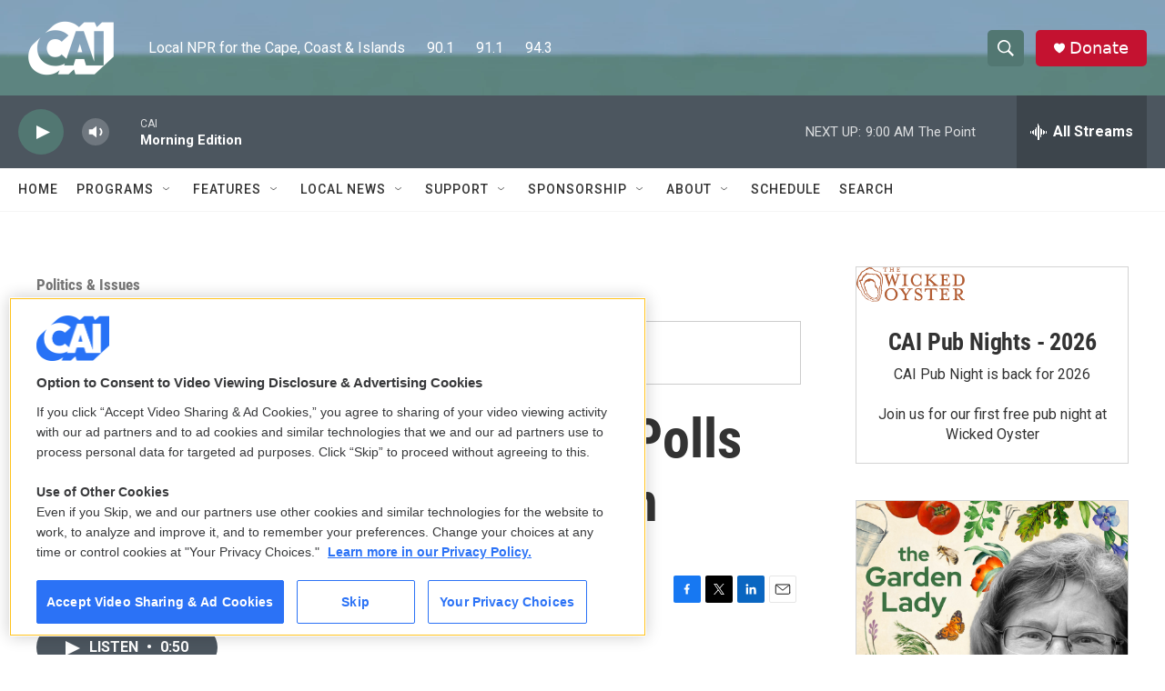

--- FILE ---
content_type: text/html; charset=utf-8
request_url: https://www.google.com/recaptcha/api2/aframe
body_size: 268
content:
<!DOCTYPE HTML><html><head><meta http-equiv="content-type" content="text/html; charset=UTF-8"></head><body><script nonce="J3jljUP-oWoQXbErj5_nCA">/** Anti-fraud and anti-abuse applications only. See google.com/recaptcha */ try{var clients={'sodar':'https://pagead2.googlesyndication.com/pagead/sodar?'};window.addEventListener("message",function(a){try{if(a.source===window.parent){var b=JSON.parse(a.data);var c=clients[b['id']];if(c){var d=document.createElement('img');d.src=c+b['params']+'&rc='+(localStorage.getItem("rc::a")?sessionStorage.getItem("rc::b"):"");window.document.body.appendChild(d);sessionStorage.setItem("rc::e",parseInt(sessionStorage.getItem("rc::e")||0)+1);localStorage.setItem("rc::h",'1769167929628');}}}catch(b){}});window.parent.postMessage("_grecaptcha_ready", "*");}catch(b){}</script></body></html>